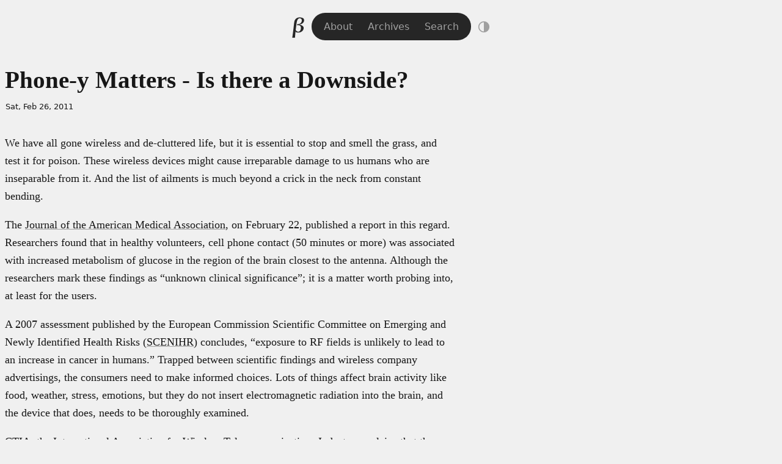

--- FILE ---
content_type: text/html; charset=utf-8
request_url: https://brajeshwar.com/2011/phone-y-matters-is-there-a-downside/
body_size: 11006
content:
<!doctype html>
<html lang="en">
<head>
<meta charset="utf-8">
<meta name="viewport" content="width=device-width, initial-scale=1">

<title>Phone-y Matters - Is there a Downside?</title>

<meta name="description" content="I’m on an adventure to create beautiful and meaningful products to improve the world for my daughters and their friends.">
<meta name="color-scheme" content="light dark">

<link rel="archives" href="https://brajeshwar.com/archives/">
<link rel="canonical" href="https://brajeshwar.com/2011/phone-y-matters-is-there-a-downside/">
<link rel="alternate" type="application/rss+xml" title="Brajeshwar" href="https://brajeshwar.com/feed.xml">

<style type="text/css">:root{--double-octave: 4;--pi: 3.14159265359;--major-twelfth: 3;--major-eleventh: 2.666666667;--major-tenth: 2.5;--octave: 2;--major-seventh: 1.875;--minor-seventh: 1.777777778;--major-sixth: 1.666666667;--phi: 1.618034;--golden: 1.618034;--minor-sixth: 1.6;--fifth: 1.5;--augmented-fourth: 1.41421;--fourth: 1.333333333;--major-third: 1.25;--minor-third: 1.2;--major-second: 1.125;--minor-second: 1.066666667}:root{--step--2: clamp(0.7813rem, 0.7747rem + 0.0326vw, 0.8rem);--step--1: clamp(0.9375rem, 0.9158rem + 0.1087vw, 1rem);--step-0: clamp(1.125rem, 1.0815rem + 0.2174vw, 1.25rem);--step-1: clamp(1.35rem, 1.2761rem + 0.3696vw, 1.5625rem);--step-2: clamp(1.62rem, 1.5041rem + 0.5793vw, 1.9531rem);--step-3: clamp(1.944rem, 1.771rem + 0.8651vw, 2.4414rem);--step-4: clamp(2.3328rem, 2.0827rem + 1.2504vw, 3.0518rem);--step-5: clamp(2.7994rem, 2.4462rem + 1.7658vw, 3.8147rem)}:root{--space-3xs: clamp(0.3125rem, 0.3125rem + 0vw, 0.3125rem);--space-2xs: clamp(0.5625rem, 0.5408rem + 0.1087vw, 0.625rem);--space-xs: clamp(0.875rem, 0.8533rem + 0.1087vw, 0.9375rem);--space-s: clamp(1.125rem, 1.0815rem + 0.2174vw, 1.25rem);--space-m: clamp(1.6875rem, 1.6223rem + 0.3261vw, 1.875rem);--space-l: clamp(2.25rem, 2.163rem + 0.4348vw, 2.5rem);--space-xl: clamp(3.375rem, 3.2446rem + 0.6522vw, 3.75rem);--space-2xl: clamp(4.5rem, 4.3261rem + 0.8696vw, 5rem);--space-3xl: clamp(6.75rem, 6.4891rem + 1.3043vw, 7.5rem);--space-3xs-2xs: clamp(0.3125rem, 0.2038rem + 0.5435vw, 0.625rem);--space-2xs-xs: clamp(0.5625rem, 0.4321rem + 0.6522vw, 0.9375rem);--space-xs-s: clamp(0.875rem, 0.7446rem + 0.6522vw, 1.25rem);--space-s-m: clamp(1.125rem, 0.8641rem + 1.3043vw, 1.875rem);--space-m-l: clamp(1.6875rem, 1.4049rem + 1.413vw, 2.5rem);--space-l-xl: clamp(2.25rem, 1.7283rem + 2.6087vw, 3.75rem);--space-xl-2xl: clamp(3.375rem, 2.8098rem + 2.8261vw, 5rem);--space-2xl-3xl: clamp(4.5rem, 3.4565rem + 5.2174vw, 7.5rem);--space-s-l: clamp(1.125rem, 0.6467rem + 2.3913vw, 2.5rem)}:root{--font-family-serif: "Iowan Old Style", "Apple Garamond", Baskerville, "Times New Roman", "Droid Serif", Times, "Source Serif Pro", "Apple Color Emoji", "Segoe UI Emoji", "Segoe UI Symbol", serif;--font-family-sans-serif: system-ui, -apple-system, "Segoe UI", "Roboto", Ubuntu, Cantarell, "Noto Sans", "Apple Color Emoji", "Segoe UI Emoji", "Segoe UI Symbol", "Noto Color Emoji", sans-serif;--font-family-monospace: Menlo, Consolas, Monaco, "Liberation Mono", "Lucida Console", monospace;--font-family: var(--font-family-serif);--font-family-alt: var(--font-family-sans-serif);--font-family-ui: var(--font-family-sans-serif);--font-weight-lighter: 100;--font-weight-light: 200;--font-weight: 400;--font-weight-bold: 600;--font-weight-bolder: 700;--font-size: 18px;--body-width: 96%;--body-width-ideal: 46rem;--body-width-max: 76rem;--body-width-medium: 60rem;--body-width-full: 1600px;--display-small: 480px;--display-medium: 800px;--display-large: 1024px;--display-extralarge: 1600px;--scale: var(--golden);--scale-small: var(--major-third);--space: calc(var(--scale) * 1rem);--space-small: calc(var(--scale-small) * 0.8rem);--space-smaller: calc(var(--scale-small) * 0.5rem);--space-smallest: calc(var(--scale-small) * 0.2rem);--opacity-reset: 1;--opacity-low: 0.8;--opacity-lower: 0.6;--transition-duration: 0.3s;--border-radius: 7px;--border-radius-tiny: 2px;--border-radius-small: 4px;--border-radius-large: 10px;--border-radius-larger: 25px;--border-radius-largest: 42px;--border-style: solid;--border-style-alt: dotted;--border-size: 1px;--border-size-small: 3px;--border-size-medium: 5px;--border-size-large: 8px;--border-size-larger: 12px;--border-size-largest: 20px;--logo-size: 42px;--icon-size: 30px;--image-width-max: var(--body-width-medium);--image-width-full: var(--body-width-full)}@media(prefers-color-scheme: dark){img,video{opacity:var(--opacity-lower)}}:root{--color-1: #f0f0f0;--color-2: #e5e5e5;--color-3: #d5d5d5;--color-4: #a0a0a0;--color-5: #606060;--color-6: #404040;--color-7: #262626;--color-8: #171717;--color-9: #101010}:root,.theme-light{--color-zero: #fff;--color-full: #000;--bg-color-lower: var(--color-1);--bg-color-low: var(--color-2);--bg-color: var(--color-3);--bg-color-high: var(--color-7);--bg-color-higher: var(--color-8);--text-color-lower: var(--color-4);--text-color-low: var(--color-5);--text-color: var(--color-8);--text-color-high: var(--color-9);--text-color-higher: var(--color-9);--text-color-link: var(--color-8);--text-color-link-active: var(--color-9);--border-color-lower: var(--color-1);--border-color-low: var(--color-2);--border-color: var(--color-3);--border-color-high: var(--color-4);--border-color-higher: var(--color-5)}.theme-dark{--color-zero: #000;--color-full: #fff;--bg-color-lower: var(--color-8);--bg-color-low: var(--color-7);--bg-color: var(--color-6);--bg-color-high: var(--color-2);--bg-color-higher: var(--color-1);--text-color-lower: var(--color-6);--text-color-low: var(--color-5);--text-color: var(--color-3);--text-color-high: var(--color-2);--text-color-higher: var(--color-1);--text-color-link: var(--color-3);--text-color-link-active: var(--color-2);--border-color-lower: var(--color-8);--border-color-low: var(--color-7);--border-color: var(--color-6);--border-color-high: var(--color-5);--border-color-higher: var(--color-4)}@media(prefers-color-scheme: dark){:root:not(.theme-light){--color-zero: #000;--color-full: #fff;--bg-color-lower: var(--color-8);--bg-color-low: var(--color-7);--bg-color: var(--color-6);--bg-color-high: var(--color-2);--bg-color-higher: var(--color-1);--text-color-lower: var(--color-6);--text-color-low: var(--color-5);--text-color: var(--color-3);--text-color-high: var(--color-2);--text-color-higher: var(--color-1);--text-color-link: var(--color-3);--text-color-link-active: var(--color-2);--border-color-lower: var(--color-8);--border-color-low: var(--color-7);--border-color: var(--color-6);--border-color-high: var(--color-5);--border-color-higher: var(--color-4)}}:root{color-scheme:light dark;font-family:var(--font-family);font-feature-settings:"liga" 1,"calt" 1;font-optical-sizing:auto}*,::before,::after{box-sizing:border-box}html{margin:0;padding:0;height:100%;scroll-behavior:smooth}body{font-size:var(--font-size);font-style:normal;font-weight:400;line-height:var(--scale);color:var(--text-color);background-color:var(--bg-color-lower);transition:background 500ms ease-in-out,color 200ms ease}main{container:main/inline-size}main,.container-ideal{width:var(--body-width);max-width:var(--body-width-max);margin-inline:auto}.container-ideal{max-width:var(--body-width-ideal)}hr{padding:0;margin:var(--space) auto;border:0;height:0;background:none;border-bottom:1px solid var(--border-color)}kbd{background:var(--color-zero);border-bottom:var(--border-size) var(--border-style) var(--border-color);border-radius:var(--border-radius-small);color:var(--text-color-low);padding:var(--space-3xs) var(--space-2xs);font-size:var(--step--1)}:where(iframe,img,input,video,select,textarea){height:auto;max-width:100%}:where(audio){height:auto;width:100%}iframe,object,embed{height:calc(.5625*var(--body-width-ideal))}.visually-hidden{display:block;height:1px;width:1px;overflow:hidden;clip:rect(1px 1px 1px 1px);clip:rect(1px, 1px, 1px, 1px);clip-path:inset(1px);white-space:nowrap;position:absolute}@media(prefers-reduced-motion: reduce){*,::before,::after{animation-delay:-1ms !important;animation-duration:1ms !important;animation-iteration-count:1 !important;background-attachment:initial !important;scroll-behavior:auto !important;transition-delay:0s !important;transition-duration:0s !important}}h1,h2,h3,h4,h5,h6{font-weight:var(--font-weight-light);line-height:var(--scale-small);text-wrap:balance;text-wrap:pretty}h1{font-size:var(--step-3)}h2{font-size:var(--step-2)}h3{font-size:var(--step-1)}h4{font-size:var(--step-0)}h5{font-size:var(--step--1)}h6{font-size:var(--step--2)}a,a:visited{color:var(--text-color-link);text-decoration:underline;text-decoration-color:var(--text-color-lower);text-decoration-thickness:.8px;text-underline-offset:.3rem}a:hover,a:active{color:var(--text-color-link-active);text-decoration:underline;text-decoration-color:var(--text-color);text-decoration-thickness:1px}blockquote{margin:var(--space-s) auto;padding:var(--space-m) var(--space-l);font-family:var(--font-family-alt);font-size:var(--step-0);font-weight:var(--font-weight-light);hyphens:none;color:var(--text-color-higher);background:var(--bg-color-low);border-radius:var(--border-radius)}blockquote p{margin:0 auto var(--space);padding:0}blockquote p:last-child{margin:0}pre{padding:var(--space);background:var(--color-zero);border-radius:var(--border-radius);font-family:var(--font-family-monospace)}code.language-plaintext,mark,.mark{padding:var(--space-3xs) var(--space-2xs);font-size:var(--step--1);background:var(--bg-color-low);border-radius:var(--border-radius-larger);-webkit-box-decoration-break:clone;box-decoration-break:clone}aside,.aside{margin:var(--space-2xs);padding:var(--space-s) var(--space-m);font-family:var(--font-family-alt);font-size:var(--step-0);font-weight:var(--font-weight-light);hyphens:none;background:var(--bg-color-low);border-radius:var(--border-radius)}aside.left,.aside.left{float:left;margin-left:-10vw;width:70%}aside.right,.aside.right{float:right;margin-right:-10vw;width:70%}@media(max-width: 800px){aside,.aside,aside.left,.aside.left,aside.right,.aside.right{float:none;width:100%;margin-left:0;margin-right:0}}li::marker{color:var(--text-color-low)}.highlight{border-radius:var(--border-radius)}.language-plaintext code{word-wrap:break-word;white-space:pre-wrap}table{border-collapse:collapse;margin:var(--space-m) auto;width:100%;table-layout:fixed}table caption{text-align:left}td,th{padding:var(--space-3xs) var(--space-2xs);text-align:left;vertical-align:top;word-wrap:break-word}thead{background:var(--bg-color-low);border-bottom:var(--border-size) var(--border-style) var(--border-color-high)}thead th{font-weight:var(--font-weight-light);font-size:var(--step-0)}thead th:first-child{border-top-left-radius:var(--border-radius)}thead th:last-child{border-top-right-radius:var(--border-radius)}tbody{border:var(--border-size) var(--border-style) var(--border-color-lower)}tbody tr{border-bottom:var(--border-size) var(--border-style) var(--border-color-lower)}tbody tr:nth-child(even){background-color:var(--bg-color-low)}tfoot{border-top:var(--border-size) var(--border-style) var(--border-color)}video{object-fit:fill}img.small,video.small,audio.small{width:40% !important;height:auto}img.medium,video.medium,audio.medium{width:60% !important;height:auto}img.left,audio.left,video.left{float:left;margin:0 var(--space-s) var(--space-s) 0}img.right,audio.right,video.right{float:right;margin:0 0 var(--space-s) var(--space-s)}img.round{border-radius:100%}figure{margin:0 0 var(--space-m);padding:0}figure img{width:100%}figcaption{margin:0 auto;padding:var(--space-2xs) var(--space-3xs);font-family:var(--font-family-ui);font-size:var(--step--1);border-bottom:var(--border-size) var(--border-style) var(--border-color-low)}@media(min-width: 480px){figure.large,img.large{margin-left:calc(50% - 50vw);margin-right:calc(50% - 50vw);width:100vw !important;max-width:var(--image-width-max);transform:translateX(calc(50vw - 50%))}}figure.full,img.full{margin:0 calc(50% - 50vw);width:100vw !important;max-width:var(--body-width-full);transform:translateX(calc(50vw - 50%))}figure.full figcaption,figure.large figcaption{padding-inline:0}ul.item__cards{list-style:none;margin:0;padding:0;display:flex;flex-flow:row wrap;justify-content:flex-start;align-items:flex-start;align-content:flex-start;gap:var(--space-xs);row-gap:var(--space-xs)}ul.item__cards li{list-style:none;margin:0;padding:0;display:block}ul.item__cards li img{max-width:100%;height:auto;display:block}.footnotes{margin:var(--space-m) auto;padding:var(--space-xs);padding-right:var(--space-m);background:var(--bg-color-low);border-radius:var(--border-radius);font-family:var(--font-family-ui);font-size:var(--step--1);hyphens:auto}.reversefootnote{visibility:hidden;position:relative;text-decoration:none}.reversefootnote:after{visibility:visible;position:absolute;top:0;left:0;content:"↵"}header{margin:var(--space-s) auto var(--space-l) auto;text-align:center;display:flex;justify-content:center;align-items:center;gap:var(--space-3xs);background:rgba(0,0,0,0);border-radius:var(--border-radius-larger);border:var(--border-size) var(--border-style) rgba(0,0,0,0)}site-logo{width:var(--logo-size);height:var(--logo-size)}site-logo a{margin:0;padding:0;display:inline-block;border-radius:100%;width:var(--logo-size);height:var(--logo-size);transition:all .5s ease}site-logo a:hover,site-logo a:active{background:var(--text-color)}site-logo a .logo__img,site-logo a .logo__img--path,site-logo a:visited .logo__img,site-logo a:visited .logo__img--path{fill:var(--bg-color-high)}site-logo a:hover .logo__img,site-logo a:hover .logo__img--path,site-logo a:active .logo__img,site-logo a:active .logo__img--path{fill:var(--color-zero)}site-nav{padding:var(--space-2xs);font-family:var(--font-family-ui);font-size:var(--step--1);background-color:var(--bg-color-high);border-radius:var(--border-radius-larger)}site-nav a,site-nav a:visited{padding:var(--space-2xs);color:var(--text-color-lower);text-decoration:none}site-nav a:hover,site-nav a:active,site-nav a.active{color:var(--color-zero);text-decoration:none}mode-toggle{display:block;margin:0;padding:0}footer{font-family:var(--font-family-ui);font-size:var(--step--1);text-align:center;text-transform:lowercase;color:var(--text-color-low);padding:var(--space-s);margin-top:var(--space-xl)}footer nav a{padding:var(--space-3xs)}.block-highlight{margin:var(--space-s) auto;padding:var(--space-m) var(--space-l);color:var(--text-color-higher);background:var(--color-zero);border-radius:var(--border-radius)}.block-medium{margin:var(--space-l)}.block-info{margin:var(--space-xs) 0;padding:var(--space-xs) var(--space-s);font-family:var(--font-family-ui);font-size:var(--step--1);line-height:var(--scale-small);color:var(--text-color-low);background:var(--bg-color-low);border-radius:var(--border-radius)}.theme-toggle{background:none;border:none;padding:0;cursor:pointer;width:var(--logo-size);height:var(--logo-size);border-radius:50%;display:flex;align-items:center;justify-content:center;color:var(--text-color-lower);transition:all .3s ease}.theme-toggle:hover{color:var(--text-color)}.theme-toggle-icon{width:24px;height:24px;display:flex;align-items:center;justify-content:center}.theme-toggle-icon svg{width:20px;height:20px;transition:transform .3s ease}.theme-toggle:hover svg{transform:rotate(30deg)}photo-cover{display:block;margin-inline:calc(50% - 50vw);margin-bottom:var(--space-m);width:100vw;max-width:var(--body-width-full);height:600px;transform:translateX(calc(50vw - 50%));background:no-repeat center center fixed;-webkit-background-size:cover;-moz-background-size:cover;-o-background-size:cover;background-size:cover}photo-cover:has(+photo-cover__desc){margin-bottom:var(--space-3xs)}photo-cover__desc{display:block;max-width:var(--body-width-ideal);margin:var(--space-2xs) auto var(--space-m) auto;padding:var(--space-2xs) 0;border-bottom:var(--border-size) var(--border-style) var(--border-color-low);font-family:var(--font-family-sans-serif);font-size:smaller}.post h1,.post h2,.post h3,.post h4,.post h5,.post h6{margin:var(--space-m) auto 0;padding:0}.post h1{margin:0;font-weight:var(--font-weight-bold);line-height:var(--scale-small)}.post time{display:block;margin:var(--space-3xs) auto var(--space-m);padding:var(--space-3xs) 1px;font-family:var(--font-family-ui);font-size:var(--step--2)}.post img{width:100%;height:auto}.post-nav{display:grid;grid-template-columns:repeat(2, 1fr);padding:0;margin:var(--space-l) auto;background:var(--bg-color-low);border-radius:var(--border-radius-larger);font-family:var(--font-family-sans-serif);font-size:smaller;text-transform:uppercase}.post-nav a{display:block;padding:var(--space-smaller) var(--space);text-decoration:none;color:var(--text-color-low)}.post-nav a:hover,.post-nav a:active{color:var(--text-color-higher);background:var(--bg-color)}.post-nav__prev a{border-top-left-radius:var(--border-radius-larger);border-bottom-left-radius:var(--border-radius-larger)}.post-nav__next a{border-top-right-radius:var(--border-radius-larger);border-bottom-right-radius:var(--border-radius-larger);text-align:right}.gallery{margin:var(--space) calc(50% - 50vw);width:100vw;max-width:var(--body-width-max);transform:translateX(calc(50vw - 50%))}.gallery a{opacity:var(--opacity-low)}.gallery a:hover,.gallery a:active{opacity:var(--opacity-reset)}.gallery ul{list-style:none;margin:0;padding:0;display:flex;flex-wrap:wrap;align-content:stretch;justify-content:space-between;gap:var(--space-smaller)}.gallery ul li{list-style:none;margin:0;padding:0;flex-grow:3;flex-basis:30%}.gallery ul li:last-child{flex-grow:10}.gallery ul li img{height:100%;width:100%}@media(max-width: 480px){.gallery{margin:var(--space) 0;width:100%;transform:none}.gallery ul li{width:100%;flex-basis:100%;flex-grow:0}}.highlight .hll{background-color:#404040}.highlight{background:#202020;color:#d0d0d0}.highlight .c{color:#999;font-style:italic}.highlight .err{color:#a61717;background-color:#e3d2d2}.highlight .esc{color:#d0d0d0}.highlight .g{color:#d0d0d0}.highlight .k{color:#6ab825;font-weight:bold}.highlight .l{color:#d0d0d0}.highlight .n{color:#d0d0d0}.highlight .o{color:#d0d0d0}.highlight .x{color:#d0d0d0}.highlight .p{color:#d0d0d0}.highlight .ch{color:#999;font-style:italic}.highlight .cm{color:#999;font-style:italic}.highlight .cp{color:#cd2828;font-weight:bold}.highlight .cpf{color:#999;font-style:italic}.highlight .c1{color:#999;font-style:italic}.highlight .cs{color:#e50808;font-weight:bold;background-color:#520000}.highlight .gd{color:#d22323}.highlight .ge{color:#d0d0d0;font-style:italic}.highlight .gr{color:#d22323}.highlight .gh{color:#fff;font-weight:bold}.highlight .gi{color:#589819}.highlight .go{color:#ccc}.highlight .gp{color:#aaa}.highlight .gs{color:#d0d0d0;font-weight:bold}.highlight .gu{color:#fff;text-decoration:underline}.highlight .gt{color:#d22323}.highlight .kc{color:#6ab825;font-weight:bold}.highlight .kd{color:#6ab825;font-weight:bold}.highlight .kn{color:#6ab825;font-weight:bold}.highlight .kp{color:#6ab825}.highlight .kr{color:#6ab825;font-weight:bold}.highlight .kt{color:#6ab825;font-weight:bold}.highlight .ld{color:#d0d0d0}.highlight .m{color:#3677a9}.highlight .s{color:#ed9d13}.highlight .na{color:#bbb}.highlight .nb{color:#24909d}.highlight .nc{color:#447fcf;text-decoration:underline}.highlight .no{color:#40ffff}.highlight .nd{color:orange}.highlight .ni{color:#d0d0d0}.highlight .ne{color:#bbb}.highlight .nf{color:#447fcf}.highlight .nl{color:#d0d0d0}.highlight .nn{color:#447fcf;text-decoration:underline}.highlight .nx{color:#d0d0d0}.highlight .py{color:#d0d0d0}.highlight .nt{color:#6ab825;font-weight:bold}.highlight .nv{color:#40ffff}.highlight .ow{color:#6ab825;font-weight:bold}.highlight .w{color:#666}.highlight .mb{color:#3677a9}.highlight .mf{color:#3677a9}.highlight .mh{color:#3677a9}.highlight .mi{color:#3677a9}.highlight .mo{color:#3677a9}.highlight .sa{color:#ed9d13}.highlight .sb{color:#ed9d13}.highlight .sc{color:#ed9d13}.highlight .dl{color:#ed9d13}.highlight .sd{color:#ed9d13}.highlight .s2{color:#ed9d13}.highlight .se{color:#ed9d13}.highlight .sh{color:#ed9d13}.highlight .si{color:#ed9d13}.highlight .sx{color:orange}.highlight .sr{color:#ed9d13}.highlight .s1{color:#ed9d13}.highlight .ss{color:#ed9d13}.highlight .bp{color:#24909d}.highlight .fm{color:#447fcf}.highlight .vc{color:#40ffff}.highlight .vg{color:#40ffff}.highlight .vi{color:#40ffff}.highlight .vm{color:#40ffff}.highlight .il{color:#3677a9}.anchorjs-link{color:inherit !important;text-decoration:none !important}@media(max-width: 768px){.anchorjs-link{display:none}}*:hover>.anchorjs-link{opacity:.5;-webkit-transition:color .16s linear;transition:color .16s linear}*:hover>.anchorjs-link:hover,.anchorjs-link:focus{text-decoration:none !important;opacity:.8}</style>

</head>
<body>
  
  <header>
  <site-logo>
    <a href="/" title="Home"><svg class="logo__img" width="100%" height="100%" viewBox="0 0 200 200" version="1.1" xmlns="http://www.w3.org/2000/svg" xmlns:xlink="http://www.w3.org/1999/xlink" xml:space="preserve" xmlns:serif="http://www.serif.com/" style="fill-rule:evenodd;clip-rule:evenodd;stroke-linejoin:round;stroke-miterlimit:2;">
  <g id="LogoType">
  </g>
  <rect id="logo__b" serif:id="logo_b--serif" x="0" y="0" width="200" height="200" style="fill:none;"/>
  <path class="logo__img--path" id="B-Raster" d="M51.841,185.393l-2.247,-3.177c1.789,-10.119 3.375,-20.816 4.756,-32.09l4.595,-37.501l3.091,-26.572c0.847,-7.359 1.43,-12.346 1.75,-14.961c0.855,-6.972 1.936,-12.658 3.244,-17.058c1.308,-4.401 3.315,-8.453 6.02,-12.158c2.706,-3.704 6.139,-6.849 10.301,-9.435c4.161,-2.586 8.873,-4.4 14.136,-5.441c5.262,-1.042 11.005,-1.181 17.227,-0.419c11.255,1.379 18.74,4.383 22.457,9.013c3.717,4.629 5.185,10.13 4.404,16.503c-0.955,7.788 -4.95,14.513 -11.987,20.175c-7.037,5.661 -16.299,8.976 -27.787,9.946c5.952,0.729 11.846,2.156 17.682,4.281c5.836,2.125 10.604,5.46 14.303,10.004c3.7,4.544 5.146,10.111 4.338,16.702c-0.827,6.754 -3.916,12.913 -9.266,18.477c-5.35,5.564 -11.526,9.243 -18.529,11.039c-7.003,1.796 -14.102,2.253 -21.299,1.371c-1.298,-0.159 -4.775,-0.696 -10.43,-1.61l-3.403,-9.207c-0.767,6.264 -1.643,15.099 -2.629,26.505c-0.986,11.406 -1.488,19.429 -1.508,24.071c-5.119,0.091 -11.525,0.605 -19.219,1.542Zm37.549,-106.769c2.868,0.352 5.568,0.392 8.1,0.122c2.532,-0.27 5.433,-1.09 8.704,-2.458c3.27,-1.368 6.093,-3.109 8.466,-5.224c2.373,-2.114 4.391,-4.796 6.053,-8.048c1.661,-3.252 2.692,-6.512 3.093,-9.78c0.587,-4.793 -0.237,-9.164 -2.471,-13.114c-2.235,-3.951 -6.031,-6.254 -11.387,-6.91c-2.868,-0.352 -5.552,-0.072 -8.053,0.838c-2.5,0.909 -4.978,2.638 -7.431,5.184c-2.454,2.547 -4.523,5.983 -6.207,10.31c-1.683,4.327 -3.143,10.188 -4.378,17.583c-1.236,7.395 -2.488,16.046 -3.757,25.952l-4.234,34.559l2.646,-0.754c2.136,3.192 4.346,5.66 6.631,7.405c2.285,1.745 5.132,2.826 8.541,3.244c6.06,0.743 11.211,-1.183 15.454,-5.777c4.242,-4.594 6.824,-10.649 7.745,-18.166c0.988,-8.061 -0.277,-14.324 -3.794,-18.791c-3.517,-4.467 -8.765,-7.128 -15.745,-7.983c-3.301,-0.404 -6.81,-0.226 -10.528,0.535l-1.544,-1.516l4.096,-7.211Z" style="fill-rule:nonzero;"/>
</svg>
</a>
  </site-logo>
  <site-nav>
    <a  href="/about/">About</a>
    <a  href="/archives/">Archives</a>
    <a  href="/search/">Search</a>
    </site-nav>
  <mode-toggle></mode-toggle>
</header>

<script>
class ThemeToggle extends HTMLElement {
  constructor() {
    super();
    this.themes = ['auto', 'light', 'dark'];
    this.currentThemeIndex = 0;
    this.init();
  }

  init() {
    // Create button element
    this.button = document.createElement('button');
    this.button.setAttribute('aria-label', 'Toggle theme');
    this.button.classList.add('theme-toggle');

    // Create icon container
    this.iconContainer = document.createElement('span');
    this.iconContainer.classList.add('theme-toggle-icon');
    this.button.appendChild(this.iconContainer);

    // Add click handler
    this.button.addEventListener('click', () => this.toggleTheme());

    // Add button to component
    this.appendChild(this.button);

    // Listen for system theme changes
    window.matchMedia('(prefers-color-scheme: dark)').addEventListener('change', () => {
      const currentTheme = this.getCurrentTheme();
      if (currentTheme === 'auto') {
        this.setTheme('auto');
      }
    });

    // Set initial theme
    this.setTheme(this.getCurrentTheme());
  }

  getCurrentTheme() {
    const savedTheme = localStorage.getItem('theme');
    if (savedTheme && this.themes.includes(savedTheme)) {
      this.currentThemeIndex = this.themes.indexOf(savedTheme);
      return savedTheme;
    }
    return 'auto';
  }

  setTheme(theme) {
    // Remove any existing theme classes
    document.documentElement.classList.remove('theme-light', 'theme-dark');

    const actualTheme = this.getActualTheme(theme);
    
    // Add the appropriate theme class
    document.documentElement.classList.add(actualTheme === 'dark' ? 'theme-dark' : 'theme-light');

    // Update theme-color meta tags for Safari Compact mode
    this.updateThemeColorMeta(actualTheme);

    // Update icon
    this.updateIcon(theme);

    // Save theme preference
    localStorage.setItem('theme', theme);
  }

  updateIcon(theme) {
    const icons = {
      auto: `<svg viewBox="0 0 24 24" width="24" height="24">
        <circle cx="12" cy="12" r="10" stroke="currentColor" stroke-width="2" fill="none"/>
        <path fill="currentColor" d="M12,2v20c5.523,0,10-4.477,10-10S17.523,2,12,2z"/>
      </svg>`,
      light: `<svg viewBox="0 0 24 24" width="24" height="24">
        <path fill="currentColor" d="M12 7c-2.76 0-5 2.24-5 5s2.24 5 5 5 5-2.24 5-5-2.24-5-5-5zM2 13h2c.55 0 1-.45 1-1s-.45-1-1-1H2c-.55 0-1 .45-1 1s.45 1 1 1zm18 0h2c.55 0 1-.45 1-1s-.45-1-1-1h-2c-.55 0-1 .45-1 1s.45 1 1 1zM11 2v2c0 .55.45 1 1 1s1-.45 1-1V2c0-.55-.45-1-1-1s-1 .45-1 1zm0 18v2c0 .55.45 1 1 1s1-.45 1-1v-2c0-.55-.45-1-1-1s-1 .45-1 1zM5.99 4.58c-.39-.39-1.03-.39-1.41 0-.39.39-.39 1.03 0 1.41l1.06 1.06c.39.39 1.03.39 1.41 0s.39-1.03 0-1.41L5.99 4.58zm12.37 12.37c-.39-.39-1.03-.39-1.41 0-.39.39-.39 1.03 0 1.41l1.06 1.06c.39.39 1.03.39 1.41 0 .39-.39.39-1.03 0-1.41l-1.06-1.06zm1.06-10.96c.39-.39.39-1.03 0-1.41-.39-.39-1.03-.39-1.41 0l-1.06 1.06c-.39.39-.39 1.03 0 1.41s1.03.39 1.41 0l1.06-1.06zM7.05 18.36c.39-.39.39-1.03 0-1.41-.39-.39-1.03-.39-1.41 0l-1.06 1.06c-.39.39-.39 1.03 0 1.41s1.03.39 1.41 0l1.06-1.06z"/>
      </svg>`,
      dark: `<svg viewBox="0 0 24 24" width="24" height="24">
        <path fill="currentColor" d="M12 3c-4.97 0-9 4.03-9 9s4.03 9 9 9 9-4.03 9-9c0-.46-.04-.92-.1-1.36-.98 1.37-2.58 2.26-4.4 2.26-3.03 0-5.5-2.47-5.5-5.5 0-1.82.89-3.42 2.26-4.4-.44-.06-.9-.1-1.36-.1z"/>
      </svg>`
    };

    this.iconContainer.innerHTML = icons[theme];
  }

  getActualTheme(theme) {
    if (theme === 'light') {
      return 'light';
    } else if (theme === 'dark') {
      return 'dark';
    } else {
      // Auto theme - use system preference
      const prefersDark = window.matchMedia('(prefers-color-scheme: dark)').matches;
      return prefersDark ? 'dark' : 'light';
    }
  }

  updateThemeColorMeta(actualTheme) {
    // Remove existing theme-color meta tags
    const existingMetas = document.querySelectorAll('meta[name="theme-color"]');
    existingMetas.forEach(meta => meta.remove());

    // Add new theme-color meta tag based on current theme
    const meta = document.createElement('meta');
    meta.name = 'theme-color';
    meta.content = actualTheme === 'dark' ? '#171717' : '#f0f0f0';
    document.head.appendChild(meta);
  }

  toggleTheme() {
    this.currentThemeIndex = (this.currentThemeIndex + 1) % this.themes.length;
    const newTheme = this.themes[this.currentThemeIndex];
    this.setTheme(newTheme);
  }
}

// Register custom element
customElements.define('mode-toggle', ThemeToggle);
</script>
  

<main role="main" class="container-ideal">

  <article class="post">
    <h1>Phone-y Matters - Is there a Downside?</h1>
    <time datetime="">Sat, Feb 26, 2011</time>
    <p>We have all gone wireless and de-cluttered life, but it is essential to stop and smell the grass, and test it for poison. These wireless devices might cause irreparable damage to us humans who are inseparable from it. And the list of ailments is much beyond a crick in the neck from constant bending.</p>

<p>The <a href="http://jama.ama-assn.org/content/305/8/808.short">Journal of the American Medical Association</a>, on February 22, published a report in this regard. Researchers found that in healthy volunteers, cell phone contact (50 minutes or more) was associated with increased metabolism of glucose in the region of the brain closest to the antenna. Although the researchers mark these findings as “unknown clinical significance”; it is a matter worth probing into, at least for the users.</p>

<p>A 2007 assessment published by the European Commission Scientific Committee on Emerging and Newly Identified Health Risks (<a href="http://ec.europa.eu/health/scientific_committees/emerging/index_en.htm">SCENIHR</a>) concludes, “exposure to RF fields is unlikely to lead to an increase in cancer in humans.” Trapped between scientific findings and wireless company advertisings, the consumers need to make informed choices. Lots of things affect brain activity like food, weather, stress, emotions, but they do not insert electromagnetic radiation into the brain, and the device that does, needs to be thoroughly examined.</p>

<p><a href="http://www.ctia.org/">CTIA</a>, the International Association for Wireless Telecommunications Industry, explains that the study is inconclusive, and elementary, and does not declare wireless phones to be a potential safety and health hazard. <a href="https://en.wikipedia.org/wiki/Devra_Davis">Dr. Devra Davis</a>, an epidemiologist, environmental health researcher, and founder of <a href="http://www.environmentalhealthtrust.org/">Environmental Health Trust</a>, characterizes the finding as stunning.</p>

<p>“This demonstrates that cell phone use affects brain activity”, she told CNET. “The study used real people and was as close as you can get to a biopsy on a living brain”, she further added. She also wrote the book “<a href="http://www.disconnectbook.com/">Disconnect</a> - The Truth about Cell Phone Radiation”, wherein she mentions about what the Industry has done to hide it and how to protect one’s family; in which she cautions that we are not armed with enough information to form an educated opinion.</p>

<p>It is general knowledge that the radio waves emitted by a mobile phone are absorbed by the human head. This rate of radiation is measured by <a href="https://en.wikipedia.org/wiki/Specific_absorption_rate">Specific Absorption Rate</a> (SAR) and each nation’s governmental regulating agencies set a safety limit. The San Francisco Board of Supervisors passed a law in 2010 requiring cell phone manufacturers to show the SAR for each sold handset.</p>

<p>The CTIA, on the other hand, argued that San Francisco didn’t have the authority for such legislation, but such protests can also be seen as an attempt to save one’s own skin. SAR standards need to be revised in this new decade of rampant mobile phone use by all class, race, and cultures of human beings. These studies will not only benefit users, but also telecommunication workers who spend most of their time exposed to radiation.</p>

<p>Meanwhile, there is a need for serious examination of the effects of excessive use of mobile phones. It is essential to delineate whether they are a cause of Cancer, slowing of brain reflexes, sleep disturbances, digestive imbalances, and harm to other living beings on earth. We shouldn’t wait till all the birds vanish from the horizon to get our act together.</p>

  </article><nav class="post-nav">
    <div class="post-nav__prev"><a href="/2011/adobe-air-2-6-for-android/" class="post-nav__prev" title="Adobe AIR 2.6 for Android"> ← Prev</a></div>
    <div class="post-nav__next"><a href="/2011/adobe-air-and-flash-player-incubator/" class="post-nav__next" title="Adobe AIR and Flash Player Incubator">Next → </a></div>
  </nav></main>


<script type="text/javascript" src="/assets/scripts/anchor.min.js"></script>
<script type="text/javascript">
  (function () {
  'use strict';

  anchors.options = {
    placement: 'left',
    icon: '§'
  };

  anchors.add('article.post > h2, article.post > h3, article.post > h4, article.post > h5, article.post > h6');

  })();
</script>
  <footer>
  <nav>
    <a href="/">Home</a>
    <a href="/feed.xml">Feed</a>
    <a href="/search/">Search</a>
    <a href="/privacy/">Privacy</a>
    <a href="/about/">About</a>
    <a href="/hire/">Hire</a>
    <a href="/archives/">Archives</a>
    <a href="/film/">Film</a>
    <a href="/now/">Now</a>
    <a href="/newsletter/">Newsletter</a>
    <a href="/contact/">Contact</a>
    </nav>
  <p>
    <small>
      2001-<span id="year_current"></span>
      (<span id="time_since"></span>)
      brajeshwar.com
    </small>
  </p>
</footer>

<script>
  // brajeshwar.com started on Jun 11, 2001
  const startYear = 2001;
  const startMonth = 6;
  const startDay = 11;
  const startDate = new Date(startYear, startMonth - 1, startDay);
  const now = new Date();

  let years = now.getFullYear() - startDate.getFullYear();
  let months = now.getMonth() - (startMonth - 1);

  if (months < 0) {
      years--;
      months += 12;
  }

  let time_since = '';
  if (years > 0) {
      time_since += `${years} year${years > 1 ? 's' : ''}`;
  }
  if (months > 0) {
      if (time_since) time_since += ' and ';
      time_since += `${months} month${months > 1 ? 's' : ''}`;
  }
  if (!time_since) time_since = '0 months';

  document.getElementById("time_since").textContent = time_since;

  // Output current year
  document.getElementById("year_current").textContent = now.getFullYear();
</script>

<script defer src="https://static.cloudflareinsights.com/beacon.min.js/vcd15cbe7772f49c399c6a5babf22c1241717689176015" integrity="sha512-ZpsOmlRQV6y907TI0dKBHq9Md29nnaEIPlkf84rnaERnq6zvWvPUqr2ft8M1aS28oN72PdrCzSjY4U6VaAw1EQ==" data-cf-beacon='{"version":"2024.11.0","token":"a14e94ae914b40fca503d41a0b8b5bbe","r":1,"server_timing":{"name":{"cfCacheStatus":true,"cfEdge":true,"cfExtPri":true,"cfL4":true,"cfOrigin":true,"cfSpeedBrain":true},"location_startswith":null}}' crossorigin="anonymous"></script>
<script>(function(){function c(){var b=a.contentDocument||a.contentWindow.document;if(b){var d=b.createElement('script');d.innerHTML="window.__CF$cv$params={r:'998737ccdbd6abe8',t:'MTc2MjEyNDExMA=='};var a=document.createElement('script');a.src='/cdn-cgi/challenge-platform/scripts/jsd/main.js';document.getElementsByTagName('head')[0].appendChild(a);";b.getElementsByTagName('head')[0].appendChild(d)}}if(document.body){var a=document.createElement('iframe');a.height=1;a.width=1;a.style.position='absolute';a.style.top=0;a.style.left=0;a.style.border='none';a.style.visibility='hidden';document.body.appendChild(a);if('loading'!==document.readyState)c();else if(window.addEventListener)document.addEventListener('DOMContentLoaded',c);else{var e=document.onreadystatechange||function(){};document.onreadystatechange=function(b){e(b);'loading'!==document.readyState&&(document.onreadystatechange=e,c())}}}})();</script></body>
</html>


--- FILE ---
content_type: application/javascript; charset=UTF-8
request_url: https://brajeshwar.com/cdn-cgi/challenge-platform/scripts/jsd/main.js
body_size: 4552
content:
window._cf_chl_opt={REqn6:'b'};~function(I1,S,x,Z,y,v,G,f){I1=L,function(F,h,Iv,I0,c,C){for(Iv={F:556,h:539,c:569,C:531,Y:515,g:487,U:523,W:542,k:500,M:483},I0=L,c=F();!![];)try{if(C=parseInt(I0(Iv.F))/1*(parseInt(I0(Iv.h))/2)+parseInt(I0(Iv.c))/3+-parseInt(I0(Iv.C))/4+-parseInt(I0(Iv.Y))/5+parseInt(I0(Iv.g))/6*(-parseInt(I0(Iv.U))/7)+-parseInt(I0(Iv.W))/8*(-parseInt(I0(Iv.k))/9)+parseInt(I0(Iv.M))/10,C===h)break;else c.push(c.shift())}catch(Y){c.push(c.shift())}}(I,796595),S=this||self,x=S[I1(555)],Z=function(Im,It,If,Io,Ib,I2,h,c,C){return Im={F:499,h:578},It={F:570,h:570,c:507,C:570,Y:570,g:570,U:519,W:503},If={F:562},Io={F:562,h:503,c:496,C:577,Y:538,g:496,U:496,W:577,k:475,M:507,Q:507,V:475,n:570,B:507,H:570,z:496,K:577,i:507,l:570,e:507,D:519},Ib={F:574,h:503},I2=I1,h=String[I2(Im.F)],c={'h':function(Y){return null==Y?'':c.g(Y,6,function(U,I3){return I3=L,I3(Ib.F)[I3(Ib.h)](U)})},'g':function(Y,U,W,I4,M,Q,V,B,H,z,K,i,D,E,j,N,P,s){if(I4=I2,Y==null)return'';for(Q={},V={},B='',H=2,z=3,K=2,i=[],D=0,E=0,j=0;j<Y[I4(Io.F)];j+=1)if(N=Y[I4(Io.h)](j),Object[I4(Io.c)][I4(Io.C)][I4(Io.Y)](Q,N)||(Q[N]=z++,V[N]=!0),P=B+N,Object[I4(Io.g)][I4(Io.C)][I4(Io.Y)](Q,P))B=P;else{if(Object[I4(Io.U)][I4(Io.W)][I4(Io.Y)](V,B)){if(256>B[I4(Io.k)](0)){for(M=0;M<K;D<<=1,E==U-1?(E=0,i[I4(Io.M)](W(D)),D=0):E++,M++);for(s=B[I4(Io.k)](0),M=0;8>M;D=D<<1|1&s,E==U-1?(E=0,i[I4(Io.M)](W(D)),D=0):E++,s>>=1,M++);}else{for(s=1,M=0;M<K;D=s|D<<1.52,E==U-1?(E=0,i[I4(Io.Q)](W(D)),D=0):E++,s=0,M++);for(s=B[I4(Io.V)](0),M=0;16>M;D=D<<1.44|1&s,E==U-1?(E=0,i[I4(Io.M)](W(D)),D=0):E++,s>>=1,M++);}H--,H==0&&(H=Math[I4(Io.n)](2,K),K++),delete V[B]}else for(s=Q[B],M=0;M<K;D=D<<1.95|1.12&s,E==U-1?(E=0,i[I4(Io.B)](W(D)),D=0):E++,s>>=1,M++);B=(H--,H==0&&(H=Math[I4(Io.H)](2,K),K++),Q[P]=z++,String(N))}if(''!==B){if(Object[I4(Io.z)][I4(Io.K)][I4(Io.Y)](V,B)){if(256>B[I4(Io.V)](0)){for(M=0;M<K;D<<=1,E==U-1?(E=0,i[I4(Io.B)](W(D)),D=0):E++,M++);for(s=B[I4(Io.k)](0),M=0;8>M;D=D<<1.88|1&s,E==U-1?(E=0,i[I4(Io.B)](W(D)),D=0):E++,s>>=1,M++);}else{for(s=1,M=0;M<K;D=s|D<<1.3,U-1==E?(E=0,i[I4(Io.Q)](W(D)),D=0):E++,s=0,M++);for(s=B[I4(Io.k)](0),M=0;16>M;D=s&1.08|D<<1.52,U-1==E?(E=0,i[I4(Io.i)](W(D)),D=0):E++,s>>=1,M++);}H--,0==H&&(H=Math[I4(Io.l)](2,K),K++),delete V[B]}else for(s=Q[B],M=0;M<K;D=D<<1|1&s,U-1==E?(E=0,i[I4(Io.e)](W(D)),D=0):E++,s>>=1,M++);H--,H==0&&K++}for(s=2,M=0;M<K;D=D<<1|s&1,E==U-1?(E=0,i[I4(Io.i)](W(D)),D=0):E++,s>>=1,M++);for(;;)if(D<<=1,E==U-1){i[I4(Io.e)](W(D));break}else E++;return i[I4(Io.D)]('')},'j':function(Y,IG,I5){return IG={F:475},I5=I2,null==Y?'':Y==''?null:c.i(Y[I5(If.F)],32768,function(U,I6){return I6=I5,Y[I6(IG.F)](U)})},'i':function(Y,U,W,I7,M,Q,V,B,H,z,K,i,D,E,j,N,s,P){for(I7=I2,M=[],Q=4,V=4,B=3,H=[],i=W(0),D=U,E=1,z=0;3>z;M[z]=z,z+=1);for(j=0,N=Math[I7(It.F)](2,2),K=1;K!=N;P=D&i,D>>=1,D==0&&(D=U,i=W(E++)),j|=K*(0<P?1:0),K<<=1);switch(j){case 0:for(j=0,N=Math[I7(It.h)](2,8),K=1;K!=N;P=i&D,D>>=1,0==D&&(D=U,i=W(E++)),j|=K*(0<P?1:0),K<<=1);s=h(j);break;case 1:for(j=0,N=Math[I7(It.F)](2,16),K=1;N!=K;P=D&i,D>>=1,D==0&&(D=U,i=W(E++)),j|=K*(0<P?1:0),K<<=1);s=h(j);break;case 2:return''}for(z=M[3]=s,H[I7(It.c)](s);;){if(E>Y)return'';for(j=0,N=Math[I7(It.C)](2,B),K=1;K!=N;P=D&i,D>>=1,D==0&&(D=U,i=W(E++)),j|=K*(0<P?1:0),K<<=1);switch(s=j){case 0:for(j=0,N=Math[I7(It.Y)](2,8),K=1;K!=N;P=i&D,D>>=1,0==D&&(D=U,i=W(E++)),j|=K*(0<P?1:0),K<<=1);M[V++]=h(j),s=V-1,Q--;break;case 1:for(j=0,N=Math[I7(It.g)](2,16),K=1;N!=K;P=i&D,D>>=1,0==D&&(D=U,i=W(E++)),j|=K*(0<P?1:0),K<<=1);M[V++]=h(j),s=V-1,Q--;break;case 2:return H[I7(It.U)]('')}if(0==Q&&(Q=Math[I7(It.Y)](2,B),B++),M[s])s=M[s];else if(V===s)s=z+z[I7(It.W)](0);else return null;H[I7(It.c)](s),M[V++]=z+s[I7(It.W)](0),Q--,z=s,Q==0&&(Q=Math[I7(It.Y)](2,B),B++)}}},C={},C[I2(Im.h)]=c.h,C}(),y={},y[I1(504)]='o',y[I1(541)]='s',y[I1(493)]='u',y[I1(547)]='z',y[I1(474)]='n',y[I1(467)]='I',y[I1(522)]='b',v=y,S[I1(581)]=function(F,h,C,Y,IH,IB,In,IS,U,W,M,Q,V,B){if(IH={F:479,h:513,c:557,C:513,Y:482,g:572,U:521,W:572,k:573,M:492,Q:562,V:478,n:571},IB={F:520,h:562,c:580},In={F:496,h:577,c:538,C:507},IS=I1,null===h||void 0===h)return Y;for(U=o(h),F[IS(IH.F)][IS(IH.h)]&&(U=U[IS(IH.c)](F[IS(IH.F)][IS(IH.C)](h))),U=F[IS(IH.Y)][IS(IH.g)]&&F[IS(IH.U)]?F[IS(IH.Y)][IS(IH.W)](new F[(IS(IH.U))](U)):function(H,Ix,z){for(Ix=IS,H[Ix(IB.F)](),z=0;z<H[Ix(IB.h)];H[z+1]===H[z]?H[Ix(IB.c)](z+1,1):z+=1);return H}(U),W='nAsAaAb'.split('A'),W=W[IS(IH.k)][IS(IH.M)](W),M=0;M<U[IS(IH.Q)];Q=U[M],V=X(F,h,Q),W(V)?(B=V==='s'&&!F[IS(IH.V)](h[Q]),IS(IH.n)===C+Q?g(C+Q,V):B||g(C+Q,h[Q])):g(C+Q,V),M++);return Y;function g(H,z,Ip){Ip=L,Object[Ip(In.F)][Ip(In.h)][Ip(In.c)](Y,z)||(Y[z]=[]),Y[z][Ip(In.C)](H)}},G=I1(576)[I1(535)](';'),f=G[I1(573)][I1(492)](G),S[I1(510)]=function(F,h,IK,IZ,C,Y,g,U){for(IK={F:529,h:562,c:583,C:507,Y:485},IZ=I1,C=Object[IZ(IK.F)](h),Y=0;Y<C[IZ(IK.h)];Y++)if(g=C[Y],'f'===g&&(g='N'),F[g]){for(U=0;U<h[C[Y]][IZ(IK.h)];-1===F[g][IZ(IK.c)](h[C[Y]][U])&&(f(h[C[Y]][U])||F[g][IZ(IK.C)]('o.'+h[C[Y]][U])),U++);}else F[g]=h[C[Y]][IZ(IK.Y)](function(W){return'o.'+W})},A();function X(F,h,C,IQ,IJ,Y){IJ=(IQ={F:559,h:482,c:561,C:502},I1);try{return h[C][IJ(IQ.F)](function(){}),'p'}catch(g){}try{if(null==h[C])return h[C]===void 0?'u':'x'}catch(U){return'i'}return F[IJ(IQ.h)][IJ(IQ.c)](h[C])?'a':h[C]===F[IJ(IQ.h)]?'q0':!0===h[C]?'T':!1===h[C]?'F':(Y=typeof h[C],IJ(IQ.C)==Y?b(F,h[C])?'N':'f':v[Y]||'?')}function b(F,h,Ik,Ic){return Ik={F:514,h:514,c:496,C:527,Y:538,g:583,U:494},Ic=I1,h instanceof F[Ic(Ik.F)]&&0<F[Ic(Ik.h)][Ic(Ik.c)][Ic(Ik.C)][Ic(Ik.Y)](h)[Ic(Ik.g)](Ic(Ik.U))}function O(c,C,IN,Iy,Y,g,U){if(IN={F:488,h:564,c:551,C:469,Y:489,g:511,U:551,W:491,k:554,M:511,Q:501,V:490,n:491},Iy=I1,Y=Iy(IN.F),!c[Iy(IN.h)])return;C===Iy(IN.c)?(g={},g[Iy(IN.C)]=Y,g[Iy(IN.Y)]=c.r,g[Iy(IN.g)]=Iy(IN.U),S[Iy(IN.W)][Iy(IN.k)](g,'*')):(U={},U[Iy(IN.C)]=Y,U[Iy(IN.Y)]=c.r,U[Iy(IN.M)]=Iy(IN.Q),U[Iy(IN.V)]=C,S[Iy(IN.n)][Iy(IN.k)](U,'*'))}function I(Iu){return Iu='split,POST,getPrototypeOf,call,1560726JRFHCM,removeChild,string,365504FKdiAl,loading,/b/ov1/0.8086686253688934:1762121602:nIGw5dsHY4NbDwVzxUsz7KZ1A9uBYisrV2ybkB6FrGI/,JHRle4,error on cf_chl_props,symbol,chlApiUrl,jsd,onload,success,random,send,postMessage,document,1mHvfyo,concat,REqn6,catch,http-code:,isArray,length,DOMContentLoaded,api,/invisible/jsd,addEventListener,msg,EqCd5,3016719mAKDQG,pow,d.cookie,from,includes,GNyqfMlXa$n6ozKC+c2EdSZYHAp7eRJThk9gs4wrPUQiBu0t3b5FvL8VDmW1Ij-xO,chctx,_cf_chl_opt;LqFH6;hVbM2;qStf6;tWSG2;llLXq5;dvpE4;ZXhrd5;kmUgV6;oEkGG2;ROBk0;iurWZ5;vsQae6;qTTx8;BMiX0;XrsK5;KHBf4;MliV1,hasOwnProperty,uSdIuDpoSm,mwju8,splice,BMiX0,open,indexOf,tabIndex,bigint,iframe,source,errorInfoObject,__CF$cv$params,chlApiRumWidgetAgeMs,/jsd/r/0.8086686253688934:1762121602:nIGw5dsHY4NbDwVzxUsz7KZ1A9uBYisrV2ybkB6FrGI/,number,charCodeAt,display: none,clientInformation,isNaN,Object,status,onerror,Array,10263730VHbYQp,style,map,now,12HLgqsO,cloudflare-invisible,sid,detail,parent,bind,undefined,[native code],chlApiSitekey,prototype,contentDocument,chlApiClientVersion,fromCharCode,288wuBDBm,error,function,charAt,object,XMLHttpRequest,stringify,push,body,timeout,XrsK5,event,contentWindow,getOwnPropertyNames,Function,5416115MDZiwe,onreadystatechange,ItCy7,ontimeout,join,sort,Set,boolean,3792677pqanOS,navigator,appendChild,floor,toString,_cf_chl_opt,keys,xhr-error,5243540FjbKnf,readyState,/cdn-cgi/challenge-platform/h/,createElement'.split(','),I=function(){return Iu},I()}function T(IO,I9,F,h,c,C){return IO={F:471,h:526,c:526,C:486},I9=I1,F=S[I9(IO.F)],h=3600,c=Math[I9(IO.h)](+atob(F.t)),C=Math[I9(IO.c)](Date[I9(IO.C)]()/1e3),C-c>h?![]:!![]}function d(C,Y,IW,Ih,g,U,W,k,M,Q,V,n){if(IW={F:567,h:501,c:471,C:533,Y:528,g:558,U:544,W:565,k:505,M:582,Q:536,V:509,n:518,B:495,H:528,z:545,K:548,i:528,l:579,e:472,D:528,E:568,j:498,N:517,P:470,s:575,Ik:469,IM:549,IQ:553,IV:578},Ih=I1,!R(.01))return![];U=(g={},g[Ih(IW.F)]=C,g[Ih(IW.h)]=Y,g);try{W=S[Ih(IW.c)],k=Ih(IW.C)+S[Ih(IW.Y)][Ih(IW.g)]+Ih(IW.U)+W.r+Ih(IW.W),M=new S[(Ih(IW.k))](),M[Ih(IW.M)](Ih(IW.Q),k),M[Ih(IW.V)]=2500,M[Ih(IW.n)]=function(){},Q={},Q[Ih(IW.B)]=S[Ih(IW.H)][Ih(IW.z)],Q[Ih(IW.K)]=S[Ih(IW.i)][Ih(IW.l)],Q[Ih(IW.e)]=S[Ih(IW.D)][Ih(IW.E)],Q[Ih(IW.j)]=S[Ih(IW.Y)][Ih(IW.N)],V=Q,n={},n[Ih(IW.P)]=U,n[Ih(IW.s)]=V,n[Ih(IW.Ik)]=Ih(IW.IM),M[Ih(IW.IQ)](Z[Ih(IW.IV)](n))}catch(B){}}function L(F,q,h){return h=I(),L=function(c,J,w){return c=c-466,w=h[c],w},L(F,q)}function a(F,h,Ig,IY,Ir,IC,II,c,C){Ig={F:471,h:505,c:582,C:536,Y:533,g:528,U:558,W:473,k:564,M:509,Q:518,V:550,n:481,B:553,H:578,z:506},IY={F:530},Ir={F:480,h:480,c:551,C:560,Y:480},IC={F:509},II=I1,c=S[II(Ig.F)],C=new S[(II(Ig.h))](),C[II(Ig.c)](II(Ig.C),II(Ig.Y)+S[II(Ig.g)][II(Ig.U)]+II(Ig.W)+c.r),c[II(Ig.k)]&&(C[II(Ig.M)]=5e3,C[II(Ig.Q)]=function(IL){IL=II,h(IL(IC.F))}),C[II(Ig.V)]=function(IF){IF=II,C[IF(Ir.F)]>=200&&C[IF(Ir.h)]<300?h(IF(Ir.c)):h(IF(Ir.C)+C[IF(Ir.Y)])},C[II(Ig.n)]=function(Iq){Iq=II,h(Iq(IY.F))},C[II(Ig.B)](Z[II(Ig.H)](JSON[II(Ig.z)](F)))}function o(F,IV,Iw,h){for(IV={F:557,h:529,c:537},Iw=I1,h=[];null!==F;h=h[Iw(IV.F)](Object[Iw(IV.h)](F)),F=Object[Iw(IV.c)](F));return h}function R(F,IA,I8){return IA={F:552},I8=I1,Math[I8(IA.F)]()>F}function m(Ii,IR,c,C,Y,g,U){IR=(Ii={F:534,h:468,c:484,C:476,Y:466,g:508,U:525,W:512,k:477,M:524,Q:497,V:540},I1);try{return c=x[IR(Ii.F)](IR(Ii.h)),c[IR(Ii.c)]=IR(Ii.C),c[IR(Ii.Y)]='-1',x[IR(Ii.g)][IR(Ii.U)](c),C=c[IR(Ii.W)],Y={},Y=BMiX0(C,C,'',Y),Y=BMiX0(C,C[IR(Ii.k)]||C[IR(Ii.M)],'n.',Y),Y=BMiX0(C,c[IR(Ii.Q)],'d.',Y),x[IR(Ii.g)][IR(Ii.V)](c),g={},g.r=Y,g.e=null,g}catch(W){return U={},U.r={},U.e=W,U}}function A(Ij,IE,Ie,IT,F,h,c,C,Y){if(Ij={F:471,h:564,c:532,C:543,Y:566,g:563,U:516,W:516},IE={F:532,h:543,c:516},Ie={F:546},IT=I1,F=S[IT(Ij.F)],!F)return;if(!T())return;(h=![],c=F[IT(Ij.h)]===!![],C=function(Ia,g){(Ia=IT,!h)&&(h=!![],g=m(),a(g.r,function(U){O(F,U)}),g.e&&d(Ia(Ie.F),g.e))},x[IT(Ij.c)]!==IT(Ij.C))?C():S[IT(Ij.Y)]?x[IT(Ij.Y)](IT(Ij.g),C):(Y=x[IT(Ij.U)]||function(){},x[IT(Ij.W)]=function(Id){Id=IT,Y(),x[Id(IE.F)]!==Id(IE.h)&&(x[Id(IE.c)]=Y,C())})}}()